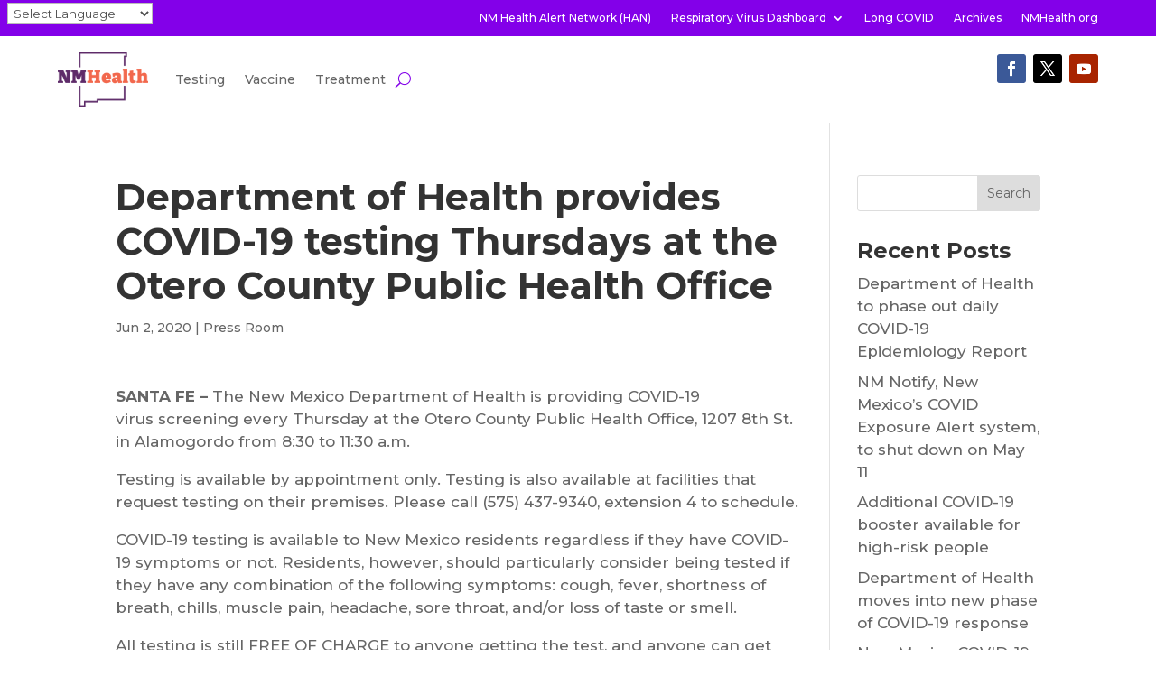

--- FILE ---
content_type: text/css
request_url: https://cv.nmhealth.org/wp-content/themes/Divi%20Child/style.css?ver=4.27.5
body_size: 48
content:
/*
Theme Name: Divi Child
Template: Divi
Author: Real Time Solutions
Version: 1.0.1
*/
@import url("../Divi/style.css");
/* =Theme customization starts here
------------------------------------------------------- */
 
/*Styles Go Here*/
